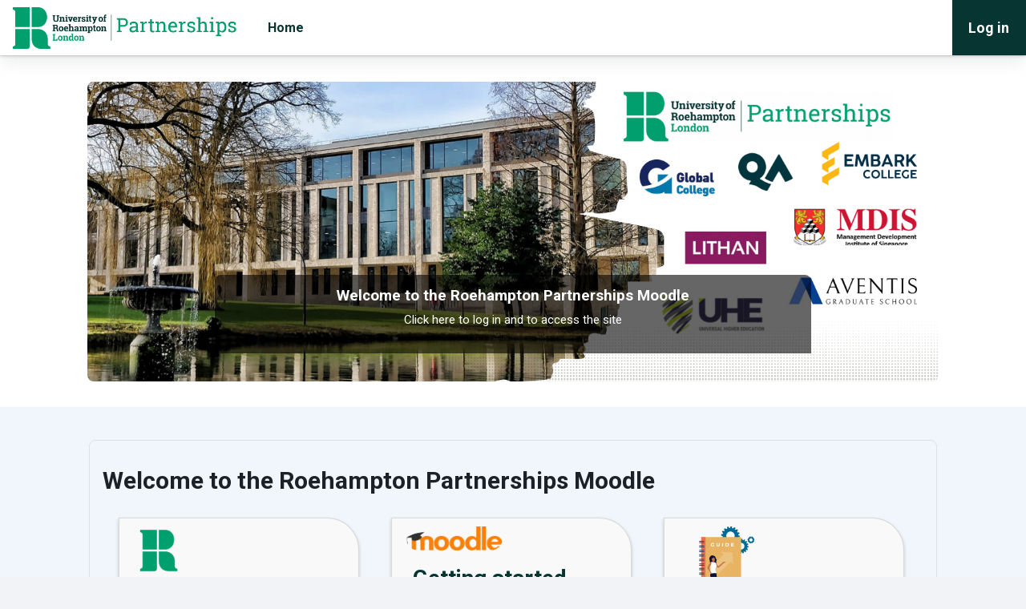

--- FILE ---
content_type: text/html; charset=utf-8
request_url: https://partnerships.moodle.roehampton.ac.uk/
body_size: 12144
content:
<!DOCTYPE html>

<html  dir="ltr" lang="en" xml:lang="en">
<head>
    <title>Home | Roehampton Partnerships Moodle</title>
    <link rel="shortcut icon" href="https://partnerships.moodle.roehampton.ac.uk/pluginfile.php/1/core_admin/favicon/64x64/1768003543/favicon.png" />
    <meta http-equiv="Content-Type" content="text/html; charset=utf-8" />
<meta name="keywords" content="moodle, Home | Roehampton Partnerships Moodle" />
<link rel="stylesheet" type="text/css" href="https://partnerships.moodle.roehampton.ac.uk/theme/yui_combo.php?rollup/3.18.1/yui-moodlesimple-min.css" /><script id="firstthemesheet" type="text/css">/** Required in order to fix style inclusion problems in IE with YUI **/</script><link rel="stylesheet" type="text/css" href="https://partnerships.moodle.roehampton.ac.uk/theme/styles.php/moove/1768003543_1768003591/all" />
<script>
//<![CDATA[
var M = {}; M.yui = {};
M.pageloadstarttime = new Date();
M.cfg = {"wwwroot":"https:\/\/partnerships.moodle.roehampton.ac.uk","apibase":"https:\/\/partnerships.moodle.roehampton.ac.uk\/r.php\/api","homeurl":{},"sesskey":"YFuQPTNQHi","sessiontimeout":"14400","sessiontimeoutwarning":1200,"themerev":"1768003543","slasharguments":1,"theme":"moove","iconsystemmodule":"core\/icon_system_fontawesome","jsrev":"1768003543","admin":"admin","svgicons":true,"usertimezone":"Europe\/London","language":"en","courseId":1,"courseContextId":4,"contextid":4,"contextInstanceId":1,"langrev":1768003543,"templaterev":"1768003543","siteId":1,"userId":0};var yui1ConfigFn = function(me) {if(/-skin|reset|fonts|grids|base/.test(me.name)){me.type='css';me.path=me.path.replace(/\.js/,'.css');me.path=me.path.replace(/\/yui2-skin/,'/assets/skins/sam/yui2-skin')}};
var yui2ConfigFn = function(me) {var parts=me.name.replace(/^moodle-/,'').split('-'),component=parts.shift(),module=parts[0],min='-min';if(/-(skin|core)$/.test(me.name)){parts.pop();me.type='css';min=''}
if(module){var filename=parts.join('-');me.path=component+'/'+module+'/'+filename+min+'.'+me.type}else{me.path=component+'/'+component+'.'+me.type}};
YUI_config = {"debug":false,"base":"https:\/\/partnerships.moodle.roehampton.ac.uk\/lib\/yuilib\/3.18.1\/","comboBase":"https:\/\/partnerships.moodle.roehampton.ac.uk\/theme\/yui_combo.php?","combine":true,"filter":null,"insertBefore":"firstthemesheet","groups":{"yui2":{"base":"https:\/\/partnerships.moodle.roehampton.ac.uk\/lib\/yuilib\/2in3\/2.9.0\/build\/","comboBase":"https:\/\/partnerships.moodle.roehampton.ac.uk\/theme\/yui_combo.php?","combine":true,"ext":false,"root":"2in3\/2.9.0\/build\/","patterns":{"yui2-":{"group":"yui2","configFn":yui1ConfigFn}}},"moodle":{"name":"moodle","base":"https:\/\/partnerships.moodle.roehampton.ac.uk\/theme\/yui_combo.php?m\/1768003543\/","combine":true,"comboBase":"https:\/\/partnerships.moodle.roehampton.ac.uk\/theme\/yui_combo.php?","ext":false,"root":"m\/1768003543\/","patterns":{"moodle-":{"group":"moodle","configFn":yui2ConfigFn}},"filter":null,"modules":{"moodle-core-dragdrop":{"requires":["base","node","io","dom","dd","event-key","event-focus","moodle-core-notification"]},"moodle-core-handlebars":{"condition":{"trigger":"handlebars","when":"after"}},"moodle-core-maintenancemodetimer":{"requires":["base","node"]},"moodle-core-lockscroll":{"requires":["plugin","base-build"]},"moodle-core-event":{"requires":["event-custom"]},"moodle-core-chooserdialogue":{"requires":["base","panel","moodle-core-notification"]},"moodle-core-blocks":{"requires":["base","node","io","dom","dd","dd-scroll","moodle-core-dragdrop","moodle-core-notification"]},"moodle-core-notification":{"requires":["moodle-core-notification-dialogue","moodle-core-notification-alert","moodle-core-notification-confirm","moodle-core-notification-exception","moodle-core-notification-ajaxexception"]},"moodle-core-notification-dialogue":{"requires":["base","node","panel","escape","event-key","dd-plugin","moodle-core-widget-focusafterclose","moodle-core-lockscroll"]},"moodle-core-notification-alert":{"requires":["moodle-core-notification-dialogue"]},"moodle-core-notification-confirm":{"requires":["moodle-core-notification-dialogue"]},"moodle-core-notification-exception":{"requires":["moodle-core-notification-dialogue"]},"moodle-core-notification-ajaxexception":{"requires":["moodle-core-notification-dialogue"]},"moodle-core-actionmenu":{"requires":["base","event","node-event-simulate"]},"moodle-core_availability-form":{"requires":["base","node","event","event-delegate","panel","moodle-core-notification-dialogue","json"]},"moodle-course-dragdrop":{"requires":["base","node","io","dom","dd","dd-scroll","moodle-core-dragdrop","moodle-core-notification","moodle-course-coursebase","moodle-course-util"]},"moodle-course-categoryexpander":{"requires":["node","event-key"]},"moodle-course-management":{"requires":["base","node","io-base","moodle-core-notification-exception","json-parse","dd-constrain","dd-proxy","dd-drop","dd-delegate","node-event-delegate"]},"moodle-course-util":{"requires":["node"],"use":["moodle-course-util-base"],"submodules":{"moodle-course-util-base":{},"moodle-course-util-section":{"requires":["node","moodle-course-util-base"]},"moodle-course-util-cm":{"requires":["node","moodle-course-util-base"]}}},"moodle-form-dateselector":{"requires":["base","node","overlay","calendar"]},"moodle-form-shortforms":{"requires":["node","base","selector-css3","moodle-core-event"]},"moodle-question-searchform":{"requires":["base","node"]},"moodle-question-chooser":{"requires":["moodle-core-chooserdialogue"]},"moodle-availability_completion-form":{"requires":["base","node","event","moodle-core_availability-form"]},"moodle-availability_date-form":{"requires":["base","node","event","io","moodle-core_availability-form"]},"moodle-availability_grade-form":{"requires":["base","node","event","moodle-core_availability-form"]},"moodle-availability_group-form":{"requires":["base","node","event","moodle-core_availability-form"]},"moodle-availability_grouping-form":{"requires":["base","node","event","moodle-core_availability-form"]},"moodle-availability_password-popup":{"requires":["base","node","event","moodle-core-notification-dialogue","io-base"]},"moodle-availability_password-form":{"requires":["base","node","event","event-valuechange","moodle-core_availability-form"]},"moodle-availability_profile-form":{"requires":["base","node","event","moodle-core_availability-form"]},"moodle-mod_aspirelists-inline_display":{"requires":["base","node","event","event-delegate"]},"moodle-mod_assign-history":{"requires":["node","transition"]},"moodle-mod_checklist-linkselect":{"requires":["node","event-valuechange"]},"moodle-mod_mediagallery-base":{"requires":["base","node","selector-css3","dd-constrain","dd-proxy","dd-drop","dd-plugin","moodle-core-notification","event"]},"moodle-mod_mediagallery-mediabox":{"requires":["base","node","selector-css3"]},"moodle-mod_oublog-tagselector":{"requires":["base","node","autocomplete","autocomplete-filters","autocomplete-highlighters"]},"moodle-mod_oublog-savecheck":{"requires":["base","node","io","panel","moodle-core-notification-alert"]},"moodle-mod_quiz-toolboxes":{"requires":["base","node","event","event-key","io","moodle-mod_quiz-quizbase","moodle-mod_quiz-util-slot","moodle-core-notification-ajaxexception"]},"moodle-mod_quiz-dragdrop":{"requires":["base","node","io","dom","dd","dd-scroll","moodle-core-dragdrop","moodle-core-notification","moodle-mod_quiz-quizbase","moodle-mod_quiz-util-base","moodle-mod_quiz-util-page","moodle-mod_quiz-util-slot","moodle-course-util"]},"moodle-mod_quiz-modform":{"requires":["base","node","event"]},"moodle-mod_quiz-util":{"requires":["node","moodle-core-actionmenu"],"use":["moodle-mod_quiz-util-base"],"submodules":{"moodle-mod_quiz-util-base":{},"moodle-mod_quiz-util-slot":{"requires":["node","moodle-mod_quiz-util-base"]},"moodle-mod_quiz-util-page":{"requires":["node","moodle-mod_quiz-util-base"]}}},"moodle-mod_quiz-questionchooser":{"requires":["moodle-core-chooserdialogue","moodle-mod_quiz-util","querystring-parse"]},"moodle-mod_quiz-autosave":{"requires":["base","node","event","event-valuechange","node-event-delegate","io-form","datatype-date-format"]},"moodle-mod_quiz-quizbase":{"requires":["base","node"]},"moodle-mod_scheduler-saveseen":{"requires":["base","node","event"]},"moodle-mod_scheduler-studentlist":{"requires":["base","node","event","io"]},"moodle-mod_scheduler-delselected":{"requires":["base","node","event"]},"moodle-message_airnotifier-toolboxes":{"requires":["base","node","io"]},"moodle-editor_atto-rangy":{"requires":[]},"moodle-editor_atto-editor":{"requires":["node","transition","io","overlay","escape","event","event-simulate","event-custom","node-event-html5","node-event-simulate","yui-throttle","moodle-core-notification-dialogue","moodle-editor_atto-rangy","handlebars","timers","querystring-stringify"]},"moodle-editor_atto-plugin":{"requires":["node","base","escape","event","event-outside","handlebars","event-custom","timers","moodle-editor_atto-menu"]},"moodle-editor_atto-menu":{"requires":["moodle-core-notification-dialogue","node","event","event-custom"]},"moodle-report_eventlist-eventfilter":{"requires":["base","event","node","node-event-delegate","datatable","autocomplete","autocomplete-filters"]},"moodle-report_loglive-fetchlogs":{"requires":["base","event","node","io","node-event-delegate"]},"moodle-gradereport_history-userselector":{"requires":["escape","event-delegate","event-key","handlebars","io-base","json-parse","moodle-core-notification-dialogue"]},"moodle-qbank_editquestion-chooser":{"requires":["moodle-core-chooserdialogue"]},"moodle-tool_lp-dragdrop-reorder":{"requires":["moodle-core-dragdrop"]},"moodle-local_kaltura-ltipanel":{"requires":["base","node","panel","node-event-simulate"]},"moodle-local_kaltura-ltiservice":{"requires":["base","node","node-event-simulate"]},"moodle-local_kaltura-lticontainer":{"requires":["base","node"]},"moodle-local_kaltura-ltitinymcepanel":{"requires":["base","node","panel","node-event-simulate"]},"moodle-assignfeedback_editpdf-editor":{"requires":["base","event","node","io","graphics","json","event-move","event-resize","transition","querystring-stringify-simple","moodle-core-notification-dialog","moodle-core-notification-alert","moodle-core-notification-warning","moodle-core-notification-exception","moodle-core-notification-ajaxexception"]},"moodle-atto_accessibilitychecker-button":{"requires":["color-base","moodle-editor_atto-plugin"]},"moodle-atto_accessibilityhelper-button":{"requires":["moodle-editor_atto-plugin"]},"moodle-atto_align-button":{"requires":["moodle-editor_atto-plugin"]},"moodle-atto_bold-button":{"requires":["moodle-editor_atto-plugin"]},"moodle-atto_charmap-button":{"requires":["moodle-editor_atto-plugin"]},"moodle-atto_chemistry-button":{"requires":["moodle-editor_atto-plugin","moodle-core-event","io","event-valuechange","tabview","array-extras"]},"moodle-atto_clear-button":{"requires":["moodle-editor_atto-plugin"]},"moodle-atto_collapse-button":{"requires":["moodle-editor_atto-plugin"]},"moodle-atto_emojipicker-button":{"requires":["moodle-editor_atto-plugin"]},"moodle-atto_emoticon-button":{"requires":["moodle-editor_atto-plugin"]},"moodle-atto_equation-button":{"requires":["moodle-editor_atto-plugin","moodle-core-event","io","event-valuechange","tabview","array-extras"]},"moodle-atto_fontfamily-button":{"requires":["moodle-editor_atto-plugin"]},"moodle-atto_fullscreen-button":{"requires":["event-resize","moodle-editor_atto-plugin"]},"moodle-atto_h5p-button":{"requires":["moodle-editor_atto-plugin"]},"moodle-atto_html-beautify":{},"moodle-atto_html-button":{"requires":["promise","moodle-editor_atto-plugin","moodle-atto_html-beautify","moodle-atto_html-codemirror","event-valuechange"]},"moodle-atto_html-codemirror":{"requires":["moodle-atto_html-codemirror-skin"]},"moodle-atto_image-button":{"requires":["moodle-editor_atto-plugin"]},"moodle-atto_indent-button":{"requires":["moodle-editor_atto-plugin"]},"moodle-atto_italic-button":{"requires":["moodle-editor_atto-plugin"]},"moodle-atto_kalturamedia-button":{"requires":["moodle-editor_atto-plugin"]},"moodle-atto_link-button":{"requires":["moodle-editor_atto-plugin"]},"moodle-atto_managefiles-button":{"requires":["moodle-editor_atto-plugin"]},"moodle-atto_managefiles-usedfiles":{"requires":["node","escape"]},"moodle-atto_media-button":{"requires":["moodle-editor_atto-plugin","moodle-form-shortforms"]},"moodle-atto_mediagallery-button":{"requires":["moodle-editor_atto-plugin"]},"moodle-atto_noautolink-button":{"requires":["moodle-editor_atto-plugin"]},"moodle-atto_orderedlist-button":{"requires":["moodle-editor_atto-plugin"]},"moodle-atto_panoptobutton-button":{"requires":["moodle-editor_atto-plugin"]},"moodle-atto_planetestream-button":{"requires":["moodle-editor_atto-plugin"]},"moodle-atto_recordrtc-button":{"requires":["moodle-editor_atto-plugin","moodle-atto_recordrtc-recording"]},"moodle-atto_recordrtc-recording":{"requires":["moodle-atto_recordrtc-button"]},"moodle-atto_rtl-button":{"requires":["moodle-editor_atto-plugin"]},"moodle-atto_strike-button":{"requires":["moodle-editor_atto-plugin"]},"moodle-atto_subscript-button":{"requires":["moodle-editor_atto-plugin"]},"moodle-atto_superscript-button":{"requires":["moodle-editor_atto-plugin"]},"moodle-atto_table-button":{"requires":["moodle-editor_atto-plugin","moodle-editor_atto-menu","event","event-valuechange"]},"moodle-atto_title-button":{"requires":["moodle-editor_atto-plugin"]},"moodle-atto_underline-button":{"requires":["moodle-editor_atto-plugin"]},"moodle-atto_undo-button":{"requires":["moodle-editor_atto-plugin"]},"moodle-atto_unorderedlist-button":{"requires":["moodle-editor_atto-plugin"]},"moodle-atto_wiris-button":{"requires":["moodle-editor_atto-plugin","get"]}}},"gallery":{"name":"gallery","base":"https:\/\/partnerships.moodle.roehampton.ac.uk\/lib\/yuilib\/gallery\/","combine":true,"comboBase":"https:\/\/partnerships.moodle.roehampton.ac.uk\/theme\/yui_combo.php?","ext":false,"root":"gallery\/1768003543\/","patterns":{"gallery-":{"group":"gallery"}}}},"modules":{"core_filepicker":{"name":"core_filepicker","fullpath":"https:\/\/partnerships.moodle.roehampton.ac.uk\/lib\/javascript.php\/1768003543\/repository\/filepicker.js","requires":["base","node","node-event-simulate","json","async-queue","io-base","io-upload-iframe","io-form","yui2-treeview","panel","cookie","datatable","datatable-sort","resize-plugin","dd-plugin","escape","moodle-core_filepicker","moodle-core-notification-dialogue"]},"core_comment":{"name":"core_comment","fullpath":"https:\/\/partnerships.moodle.roehampton.ac.uk\/lib\/javascript.php\/1768003543\/comment\/comment.js","requires":["base","io-base","node","json","yui2-animation","overlay","escape"]}},"logInclude":[],"logExclude":[],"logLevel":null};
M.yui.loader = {modules: {}};

//]]>
</script>

<link href="https://fonts.googleapis.com/css?family=Roboto|Roboto+Slab" rel="stylesheet"> 
<script src="https://cdnjs.cloudflare.com/ajax/libs/jquery/3.6.0/jquery.min.js"></script>

<script>
  (function(i,s,o,g,r,a,m){i['GoogleAnalyticsObject']=r;i[r]=i[r]||function(){
  (i[r].q=i[r].q||[]).push(arguments)},i[r].l=1*new Date();a=s.createElement(o),
  m=s.getElementsByTagName(o)[0];a.async=1;a.src=g;m.parentNode.insertBefore(a,m)
  })(window,document,'script','https://www.google-analytics.com/analytics.js','ga');

  ga('create', 'UA-96495405-1', 'auto');
  ga('send', 'pageview');

</script>

<meta name="description" content="The University of Roehampton's Partnership Moodle." /><link rel="preconnect" href="https://fonts.googleapis.com">
                       <link rel="preconnect" href="https://fonts.gstatic.com" crossorigin>
                       <link href="https://fonts.googleapis.com/css2?family=Roboto:ital,wght@0,300;0,400;0,500;0,700;1,400&display=swap" rel="stylesheet">
    <meta name="viewport" content="width=device-width, initial-scale=1.0">
</head>

<body  id="page-site-index" class="limitedwidth format-site course path-site chrome dir-ltr lang-en yui-skin-sam yui3-skin-sam partnerships-moodle-roehampton-ac-uk pagelayout-frontpage course-1 context-4 notloggedin theme uses-drawers">
<div class="toast-wrapper mx-auto py-0 fixed-top" role="status" aria-live="polite"></div>
<div id="page-wrapper" class="d-print-block">

    <div>
    <a class="sr-only sr-only-focusable" href="#maincontent">Skip to main content</a>
</div><script src="https://partnerships.moodle.roehampton.ac.uk/lib/javascript.php/1768003543/lib/polyfills/polyfill.js"></script>
<script src="https://partnerships.moodle.roehampton.ac.uk/theme/yui_combo.php?rollup/3.18.1/yui-moodlesimple-min.js"></script><script src="https://partnerships.moodle.roehampton.ac.uk/lib/javascript.php/1768003543/lib/javascript-static.js"></script>
<script>
//<![CDATA[
document.body.className += ' jsenabled';
//]]>
</script>


<script>
  function checkScrollbar() {
    const content = document.querySelector('#page'); // Adjust selector to your Moodle theme
    if (content && content.scrollHeight > content.clientHeight) {
      content.classList.add('has-scrollbar');
    } else {
      content.classList.remove('has-scrollbar');
    }
  }

  window.addEventListener('load', checkScrollbar);
  window.addEventListener('resize', checkScrollbar);
</script>

<style>
/* Right Drawer Padding only when scrollbar is present*/
  #page.has-scrollbar  .drawer-right-toggle {
    margin-right: 12px;
  }
</style>

    <nav class="navbar fixed-top navbar-light bg-white navbar-expand shadow" aria-label="Site navigation">
    
        <button class="navbar-toggler aabtn d-block d-md-none px-1 my-1 border-0" data-toggler="drawers" data-action="toggle" data-target="theme_moove-drawers-primary">
            <span class="navbar-toggler-icon"></span>
            <span class="sr-only">Side panel</span>
        </button>
    
        <a href="https://partnerships.moodle.roehampton.ac.uk/" class="navbar-brand d-none d-md-flex align-items-center m-0 mr-4 p-0 aabtn">
                <img src="//partnerships.moodle.roehampton.ac.uk/pluginfile.php/1/theme_moove/logo/1768003543/partnerships_header.png" class="logo mr-1" alt="Roehampton Partnerships Moodle">
        </a>
            <div class="primary-navigation">
                <nav class="moremenu navigation">
                    <ul id="moremenu-6978b3ee6ce6e-navbar-nav" role="menubar" class="nav more-nav navbar-nav">
                                <li data-key="home" class="nav-item" role="none" data-forceintomoremenu="false">
                                            <a role="menuitem" class="nav-link active "
                                                href="https://partnerships.moodle.roehampton.ac.uk/"
                                                
                                                aria-current="true"
                                                data-disableactive="true"
                                                
                                            >
                                                Home
                                            </a>
                                </li>
                        <li role="none" class="nav-item dropdown dropdownmoremenu d-none" data-region="morebutton">
                            <a class="dropdown-toggle nav-link " href="#" id="moremenu-dropdown-6978b3ee6ce6e" role="menuitem" data-toggle="dropdown" aria-haspopup="true" aria-expanded="false" tabindex="-1">
                                More
                            </a>
                            <ul class="dropdown-menu dropdown-menu-left" data-region="moredropdown" aria-labelledby="moremenu-dropdown-6978b3ee6ce6e" role="menu">
                            </ul>
                        </li>
                    </ul>
                </nav>
            </div>
    
        <ul class="navbar-nav d-none d-md-flex my-1 px-1">
            <!-- page_heading_menu -->
            
        </ul>
    
        <div id="usernavigation" class="navbar-nav ml-auto">
            
    
            <div class="navbarcallbacks">
                
            </div>
    
            
            <div class="d-flex align-items-stretch usermenu-container" data-region="usermenu">
                    <div class="usermenu">
                            <span class="login pl-2">
                                    <a href="https://partnerships.moodle.roehampton.ac.uk/login/index.php">Log in</a>
                            </span>
                    </div>
            </div>
            
        </div>
    </nav>
    
    

<div  class="drawer drawer-left drawer-primary d-print-none not-initialized" data-region="fixed-drawer" id="theme_moove-drawers-primary" data-preference="" data-state="show-drawer-primary" data-forceopen="0" data-close-on-resize="1">
    <div class="drawerheader">
        <button
            class="btn drawertoggle icon-no-margin hidden"
            data-toggler="drawers"
            data-action="closedrawer"
            data-target="theme_moove-drawers-primary"
            data-toggle="tooltip"
            data-placement="right"
            title="Close drawer"
        >
            <i class="icon fa fa-xmark fa-fw " aria-hidden="true" ></i>
        </button>
                    <img src="https://partnerships.moodle.roehampton.ac.uk/pluginfile.php/1/core_admin/logocompact/300x300/1768003543/moodle_logo.png" class="logo py-1 h-100" alt="Roehampton Partnerships Moodle">

        <div class="drawerheadercontent hidden">
            
        </div>
    </div>
    <div class="drawercontent drag-container" data-usertour="scroller">
                <div class="list-group">
                <a href="https://partnerships.moodle.roehampton.ac.uk/" class="list-group-item list-group-item-action active " aria-current="true">
                    Home
                </a>
        </div>

    </div>
</div>

    <div id="page" data-region="mainpage" data-usertour="scroller" class="drawers drag-container bg-white">
            <div id="mooveslideshow" class="container-fluid">
                <div id="carousel-indicators" class="carousel slide carousel-fade" data-ride="carousel">
                    <div class="carousel-inner">
                            <div class="carousel-item active">
                                <img src="//partnerships.moodle.roehampton.ac.uk/pluginfile.php/1/theme_moove/sliderimage1/1768003543/Partnerships_updated_banner.png" alt="" class="w-100">
                                    <div class="carousel-caption d-none d-md-block">
                                            <h5 class="title">Welcome to the Roehampton Partnerships Moodle</h5>
                                            <div class="caption">
                                                <div class="text_to_html"><p><a style="color:#FFFFFF;" href="https://partnerships.moodle.roehampton.ac.uk/login/">Click here to log in and to access the site</a></p></div>
                                            </div>
                                    </div>
                            </div>
                    </div>
                </div>
            </div>



        <div id="topofscroll">
            <div id="page-content" class="d-print-block main-inner">
                <div id="region-main-box">
                    <section id="region-main" aria-label="Content">
                        <span class="notifications" id="user-notifications"></span>
                        <div role="main"><span id="maincontent"></span><div class="course-content">
    <div class="sitetopic">
        <ul class="topics frontpage">
                <li id="section-1"
                    class="section course-section main  clearfix
                             
                            "
                    data-sectionid="1"
                    data-sectionreturnnum="1"
                    data-for="section"
                    data-id="2"
                    data-number="1"
                    data-sectionname="Site"
                    
                >
                    <div class="section-item">
                            <div class="course-section-header d-flex"
                                 data-for="section_title"
                                 data-id="2"
                                 data-number="1"
                            >
                                <div data-region="sectionbadges" class="sectionbadges d-flex align-items-center">
                                </div>
                            </div>
                            <div id="coursecontentcollapseid2"
                                 class="content ">
                                <div class=" my-3" data-for="sectioninfo">
                                                <div class="summarytext">
                                                    <div class="no-overflow"><h2>Welcome to the Roehampton Partnerships Moodle</h2>
<div class="card-container">
    <div class="cardbox"><img src="https://partnerships.moodle.roehampton.ac.uk/pluginfile.php/4/course/section/2/logo_small_60x60.png" alt="" width="60" height="60" role="presentation" class="img-fluid atto_image_button_text-bottom">
        <div class="card-content">
            <h3></h3>
            <h4><span data-contrast="none" xml:lang="EN-GB" lang="EN-GB">Access Info -&nbsp; Partner Staff &amp; Students</span></h4>
            <p></p>
            <div>
                <p paraid="454034871" paraeid="{4975c021-021c-4d39-ba52-6bce96effd31}{24}"><span data-contrast="none" xml:lang="EN-GB" lang="EN-GB"></span></p>
            </div>Please&nbsp;enter&nbsp;your&nbsp;<strong><i>username&nbsp;</i>,&nbsp;</strong>NOT&nbsp;<br>your&nbsp;UR&nbsp;email (usually firstname.lastname for staff and the first part of your email address without @roehampton.ac.uk for students).<br><br>If you have been advised to use a manual login account for this site please&nbsp;click here to access the&nbsp;<strong><a href="https://partnerships.moodle.roehampton.ac.uk/login/index.php?noredirect=1" target="_blank" title="https://partnerships.moodle.roehampton.ac.uk/login/index.php?noredirect=1">Manual login page</a></strong>.<br><div>
                <p paraid="1019988827" paraeid="{4975c021-021c-4d39-ba52-6bce96effd31}{43}"><span data-ccp-props="{&quot;134233118&quot;:true,&quot;201341983&quot;:0,&quot;335559739&quot;:160,&quot;335559740&quot;:240}"></span></p>
            </div>
            <p></p>
        </div>
    </div>

    <div class="cardbox">
        <img src="https://partnerships.moodle.roehampton.ac.uk/pluginfile.php/4/course/section/2/Moodle-logo-120x31.svg.png" alt="" width="120" height="31" role="presentation" class="img-fluid atto_image_button_text-bottom">
        <div class="card-content">
            <h3>Getting started</h3>
            <p>Watch a short orientation video on using Moodle to get familiar with access, layout and navigation. <br><br><strong>Recommended&nbsp;browser:&nbsp;</strong>&nbsp;Moodle is compatible with any standards compliant web browser - Chrome, Firefox, Edge, Safari - apart from Internet Explorer.&nbsp;For the best experience and optimum security, we recommend that you keep your browser&nbsp;<a href="https://www.whatsmybrowser.org/" target="_blank"><strong>up to date</strong></a>.&nbsp;<br></p><a href="https://roehampton.cloud.panopto.eu/Panopto/Pages/Viewer.aspx?id=184665a2-136a-4001-b247-b1e5010cb3ac" target="_blank" class="btn">Watch video</a>
        </div>
    </div>

    <div class="cardbox">
        <img src="https://partnerships.moodle.roehampton.ac.uk/pluginfile.php/4/course/section/2/help_guides_100x86.svg" alt="" width="100" height="86" role="presentation" class="img-fluid atto_image_button_text-bottom">
        <div class="card-content">
            <h3>Help guides</h3>
            <p></p>
            <p>For self-help with using Moodle or other learning tools such as Turnitin, please refer to our help guides.<br></p><i></i><a href="http://roehamptonlearning.com/eLearningServices/" target="_blank" class="btn">Access guidance site</a>
        </div>
    </div>
 
  <!-- Nest Tile
    <div class="cardbox"><img src="https://partnerships.moodle.roehampton.ac.uk/pluginfile.php/4/course/section/2/nest_90x49.png" alt="" width="90" height="49" role="presentation" class="img-fluid atto_image_button_text-bottom">
        <div class="card-content">
            <h3>Need support</h3>
            <p>Nest portal can help you whether you need a new student ID card, want to book an appointment with our Wellbeing team, have questions about your accommodation, or just want a chat, we are here for you.</p>
            <a href="https://roehamptonprod.sharepoint.com/sites/portal/nest/Pages/default.aspx" target="_blank" class="btn">Access Nest portal</a>
        </div>
    </div> -->

    <div class="cardbox">
        <img src="https://partnerships.moodle.roehampton.ac.uk/pluginfile.php/4/course/section/2/information_60x60.png" alt="" width="60" height="60" role="presentation" class="img-fluid atto_image_button_text-bottom">
        <div class="card-content">
            <h3></h3>
            <h4>Information and useful links:</h4>
            <p></p>
            <p></p>
            <ul>
                <li><a href="https://roehamptonlearning.com/eLearningServices/?p=9398" target="_blank">Moodle - At a glance</a></li>
                <li><a href="https://library.roehampton.ac.uk/partnerlibraryguides" target="_blank">Library guides</a></li>
                <li><a href="https://www.roehampton.ac.uk/current-students/servicedesk/password-self-service/" target="_blank">Password self-service</a></li>
                <li><a href="https://www.roehampton.ac.uk/corporate-information/quality-and-standards/academic-regulations/" target="_blank">Academic regulations</a></li>
                <li><a href="https://roehamptonlearning.com/eLearningServices/?p=2820" target="_blank">Accessibility statement</a></li>
                <li><a href="http://outlook.office.com/" target="_blank">Email</a></li>
                <li><a href="https://roehamptonlearning.com/eLearningServices/" target="_blank">Staff Moodle help</a><br></li>
                <li><a href="https://roehamptonlearning.com/eLearningServices/?page_id=2132" target="_blank">Student Moodle help</a></li>
                <li><a href="https://roehamptonlearning.com/eLearningServices/?p=4338" target="_blank">Student Turnitin help</a></li><li><a href="https://depts.roehampton.ac.uk/reportingtest/student/_layouts/ReportServer/RSViewerPage.aspx?rv:RelativeReportUrl=/reportingtest/student/Reports/Student%20Academic%20Profile_GUID.rdl&amp;rv:HeaderArea=None&amp;rv:ParamMode=Hidden&amp;rv:ToolBarItemsDisplayMode=132" target="_blank">Academic Profile</a></li>
            </ul>
        </div>
    </div>

</div>
<h2><br></h2>
<div>
    <p></p>
</div><br>
<p></p>
<p></p></div>
                                                </div>
                                            <div class="section_availability">
                                            </div>
                                </div>
                                        <ul class="section m-0 p-0 img-text " data-for="cmlist">
                                            </ul>
                                
                            </div>
                    </div>
                
                </li>
        </ul>
    </div>
</div><br /></div>
                        
                    </section>
                </div>
            </div>
        </div>

            <section id="faq" class="scale-up scale-up-show">
                <div class="moove-container-fluid">
                    <h2>FAQ</h2>

                    <div class="accordion" id="accordionFaq">
                            <div class="card shadow">
                                <div class="card-header" id="heading-1">
                                    <h2 class="mb-0">
                                        <button class="btn btn-link btn-block text-left" type="button" data-toggle="collapse" data-target="#collapse-1" aria-expanded="false" aria-controls="collapse-1">
                                            <div class="text_to_html">What browser should I use?</div>
                                        </button>
                                    </h2>
                                </div>

                                <div id="collapse-1" class="collapse" aria-labelledby="heading-1" data-parent="#accordionFaq">
                                    <div class="card-body">
                                        <div class="text_to_html"><p dir="ltr" style="text-align:left;">We strongly recommend using Google Chrome or Mozilla Firefox as the internet browser to access Moodle to avoid technical issues.</p></div>
                                    </div>
                                </div>
                            </div>
                            <div class="card shadow">
                                <div class="card-header" id="heading-2">
                                    <h2 class="mb-0">
                                        <button class="btn btn-link btn-block text-left" type="button" data-toggle="collapse" data-target="#collapse-2" aria-expanded="false" aria-controls="collapse-2">
                                            <div class="text_to_html">Cannot log in to Moodle as a Roehampton campus student?</div>
                                        </button>
                                    </h2>
                                </div>

                                <div id="collapse-2" class="collapse" aria-labelledby="heading-2" data-parent="#accordionFaq">
                                    <div class="card-body">
                                        <div class="text_to_html"><p dir="ltr" style="text-align:left;">This Moodle instance is dedicated to franchise partners only (please see logos on the login screen). If you are a Roehampton campus student, please use the university’s main <a href="https://moodle.roehampton.ac.uk/" target="_blank" rel="noreferrer noopener">Moodle</a>. If you are Roehampton staff, please use your username (the first part of your email address before @roehampton.ac.uk) or contact <a href="mailto:moodle.partnerships@roehampton.ac.uk">Moodle Helpdesk</a> to transfer your account if you are trying to access Partnerships for the first time.</p></div>
                                    </div>
                                </div>
                            </div>
                            <div class="card shadow">
                                <div class="card-header" id="heading-3">
                                    <h2 class="mb-0">
                                        <button class="btn btn-link btn-block text-left" type="button" data-toggle="collapse" data-target="#collapse-3" aria-expanded="false" aria-controls="collapse-3">
                                            <div class="text_to_html">How to contact support (for students) having issues logging in to Moodle?</div>
                                        </button>
                                    </h2>
                                </div>

                                <div id="collapse-3" class="collapse" aria-labelledby="heading-3" data-parent="#accordionFaq">
                                    <div class="card-body">
                                        <div class="text_to_html"><p dir="ltr" style="text-align:left;">Students should register for the <a href="https://www.roehampton.ac.uk/current-students/servicedesk/password-self-service/" target="_blank" rel="noreferrer noopener">password self-service</a>. If you haven’t registered and you need a password reset, please use our chat service from the service desk portal <a href="https://servicedesk.roehampton.ac.uk/support/home" target="_blank" rel="noreferrer noopener">https://servicedesk.roehampton.ac.uk/support/home</a></p><p dir="ltr" style="text-align:left;">Click on <strong>Need Help</strong> and <strong>Chat with us</strong> to create a service desk request if you have trouble logging in to Moodle.<br /></p><p dir="ltr" style="text-align:left;"></p><p><strong>Example interaction with RoeBot showing you how to raise a Service desk request. </strong></p><p><strong>Bot: </strong>Hello there. I'm RoeBot. I am here to assist.<br /><strong>Bot: </strong>What's your full name?<br /><strong>Customer: </strong>[provide full name]<br /><strong>Bot: </strong>Thanks [name], what's your contact number?<br /><strong>Customer: </strong>[provide contact number]<br /><strong>Bot: </strong>Great! What's your Roehampton email address?<br /><strong>Customer: </strong>[provide Roehampton email address]<br /><strong>Bot: </strong>Perfect [name]! What do you need help with?<br /><strong>Customer: </strong>[say your issue in a few words – e.g., trouble logging in]<br /><strong>Bot: </strong>If you are having trouble logging in to your Roehampton account, please double-check that you are entering your username and password correctly. If you have forgotten your password, you can reset it by visiting this link: <a href="https://www.roehampton.ac.uk/current-students/servicedesk/password-self-service/">https://www.roehampton.ac.uk/current-students/servicedesk/password-self-service/</a>. For assistance with your username, speak to one of our agents via live chat or raise a ticket. We are always here to help you with any login issues you may encounter.<br /><strong>Bot: </strong>Please find the recommended article(s)<br /><i>[Customer Feedback: Did this answer your question? - No]</i></p><p>1. Why can't I login?</p><p><strong>Bot: </strong>In order to provide you with additional assistance, we would like to offer you two options.<br /><strong>Customer: </strong>Raise a Ticket<br /><strong>Bot: </strong>In order for me to create you a ticket please can you provide the following<br /><strong>Bot: </strong>Where are you currently located [name]<br /><strong>Customer: </strong>Not On Campus<br /><strong>Bot: </strong>Are you Staff or Student<br /><strong>Customer: </strong>Student<br /><strong>Bot: </strong>[name] can you help us categorise your issue?<br /><strong>Customer: </strong>Moodle</p><p>A service desk ticket will be created <br />https://servicedesk.roehampton.ac.uk/helpdesk/tickets/[ticket number]</p><p>* <strong>Please not all service desk requests should be made by the student directly for GDPR reasons.</strong></p><p></p></div>
                                    </div>
                                </div>
                            </div>
                            <div class="card shadow">
                                <div class="card-header" id="heading-4">
                                    <h2 class="mb-0">
                                        <button class="btn btn-link btn-block text-left" type="button" data-toggle="collapse" data-target="#collapse-4" aria-expanded="false" aria-controls="collapse-4">
                                            <div class="text_to_html">How can I reset my password (for partner staff)?</div>
                                        </button>
                                    </h2>
                                </div>

                                <div id="collapse-4" class="collapse" aria-labelledby="heading-4" data-parent="#accordionFaq">
                                    <div class="card-body">
                                        <div class="text_to_html"><p dir="ltr" style="text-align:left;">Partner staff need to contact the ServiceDesk directly (please see above). Lithan staff need to contact <a href="mailto:moodle.partnerships@roehampton.ac.uk">Moodle Helpdesk.</a></p></div>
                                    </div>
                                </div>
                            </div>
                            <div class="card shadow">
                                <div class="card-header" id="heading-5">
                                    <h2 class="mb-0">
                                        <button class="btn btn-link btn-block text-left" type="button" data-toggle="collapse" data-target="#collapse-5" aria-expanded="false" aria-controls="collapse-5">
                                            <div class="text_to_html">What are other useful resources outside of Moodle for franchise partners?</div>
                                        </button>
                                    </h2>
                                </div>

                                <div id="collapse-5" class="collapse" aria-labelledby="heading-5" data-parent="#accordionFaq">
                                    <div class="card-body">
                                        <div class="text_to_html"><p dir="ltr" style="text-align:left;">If your organisation has signed up for e-resources with Roehampton, you can access your Library Guides <a href="https://library.roehampton.ac.uk/partnerlibraryguides" target="_blank" rel="noreferrer noopener">here</a>. Franchise partner students also have access to the Student Portal <a href="https://portal.roehampton.ac.uk/nest" target="_blank" rel="noreferrer noopener">https://portal.roehampton.ac.uk/nest</a>. Please note, for queries regarding assessment, mitigating circumstances, resits information, reading lists, etc. you would need to contact your organisation’s administrative staff directly.</p></div>
                                    </div>
                                </div>
                            </div>
                    </div>
                </div>
            </section>

        
        <footer id="page-footer">
            <div class="moove-container-fluid footer-columns">
                <div class="row">
                    <div class="col-md-4 column-left">
                        <div class="contact">
                            <h3 class="footer-title">Contact us</h3>
        
                            <ul>
                                    <li>
                                        <a href="https://roehamptonlearning.com/eLearningServices/" target="_blank" class="website btn btn-link">
                                            <i class="fa fa-globe"></i>
                                        </a>
                                    </li>
                                    <li>
                                        <a href="mailto:moodle.partnerships@roehampton.ac.uk" target="_blank" class="mail btn btn-link">
                                            <i class="fa fa-envelope"></i>
                                        </a>
                                    </li>
                            </ul>
                        </div>
        
                        <div class="socialnetworks">
                            <h3 class="footer-title">Follow us</h3>
        
                            <ul class="mb-0">
        
        
        
        
        
        
                            </ul>
                        </div>
                    </div>
                    <div class="col-md-4 column-center">
        
                        <div class="logininfo">You are not logged in. (<a href="https://partnerships.moodle.roehampton.ac.uk/login/index.php">Log in</a>)</div>
        
                        
        
                        <div class="tool_usertours-resettourcontainer"></div>
                    </div>
                    <div class="col-md-4 column-right">
                                <h3 class="footer-title">Get the mobile app</h3>
                            <div class="stores">
                                    <a href="https://play.google.com/store/apps/details?id=com.moodle.moodlemobile">
                                        <img src="https://partnerships.moodle.roehampton.ac.uk/theme/moove/pix/store_google.svg" alt="Play Store">
                                    </a>
                                    <a class="mt-1" href="https://apps.apple.com/app/id633359593">
                                        <img src="https://partnerships.moodle.roehampton.ac.uk/theme/moove/pix/store_apple.svg" alt="App Store">
                                    </a>
                            </div>
                    </div>
                </div>
            </div>
        
            <div class="footer-content-debugging footer-dark bg-dark text-light">
                <div class="moove-container-fluid footer-dark-inner">
                    
                </div>
            </div>
        
            <div data-region="footer-container-popover">
                <button class="btn btn-icon bg-secondary icon-no-margin btn-footer-popover" data-action="footer-popover" aria-label="Show footer">
                    <i class="icon fa fa-question fa-fw " aria-hidden="true" ></i>
                </button>
            </div>
            <div class="footer-content-popover container" data-region="footer-content-popover">
                <div class="footer-section p-3">
                    <div>Powered by <a href="https://moodle.com">Moodle</a></div>
                </div>
            </div>
        
        </footer>
        
        
        
        
<!-- scrollup script -->
<script>
window.addEventListener("scroll", function() {
    let scrollTop = window.scrollY || document.documentElement.scrollTop;

    if (scrollTop >= 100) {
        $("#backtotop").fadeIn(50);
    } else {
        $("#backtotop").fadeOut(200);
    }
});
</script>

<!-- animate scrollup -->
<script>
function scrollToTop() {
    $("html, body").animate({ scrollTop: 0 }, "fast");
}
</script>

<!-- scrollup div element -->
<a href="#top" id="backtotop" onclick="scrollToTop(); return false;">
    <i class="fa fa-chevron-up"></i>
</a>

<!-- fixing grade report page sticky header and footer -->
<style>
.path-grade-report-grader .gradeparent tr.heading {
    position: static;
    top: 60px;
    z-index: 4;
}
.path-grade-report-grader .gradeparent tr.lastrow:not(.userrow) {
    position: static;
    bottom: -1px;
}
/* move save button on grading page a little to the left */
#page-grade-report-grader-index input#gradersubmit {
    margin-right: 50px;
}
</style><script>
//<![CDATA[
var require = {
    baseUrl : 'https://partnerships.moodle.roehampton.ac.uk/lib/requirejs.php/1768003543/',
    // We only support AMD modules with an explicit define() statement.
    enforceDefine: true,
    skipDataMain: true,
    waitSeconds : 0,

    paths: {
        jquery: 'https://partnerships.moodle.roehampton.ac.uk/lib/javascript.php/1768003543/lib/jquery/jquery-3.7.1.min',
        jqueryui: 'https://partnerships.moodle.roehampton.ac.uk/lib/javascript.php/1768003543/lib/jquery/ui-1.13.2/jquery-ui.min',
        jqueryprivate: 'https://partnerships.moodle.roehampton.ac.uk/lib/javascript.php/1768003543/lib/requirejs/jquery-private'
    },

    // Custom jquery config map.
    map: {
      // '*' means all modules will get 'jqueryprivate'
      // for their 'jquery' dependency.
      '*': { jquery: 'jqueryprivate' },

      // 'jquery-private' wants the real jQuery module
      // though. If this line was not here, there would
      // be an unresolvable cyclic dependency.
      jqueryprivate: { jquery: 'jquery' }
    }
};

//]]>
</script>
<script src="https://partnerships.moodle.roehampton.ac.uk/lib/javascript.php/1768003543/lib/requirejs/require.min.js"></script>
<script>
//<![CDATA[
M.util.js_pending("core/first");
require(['core/first'], function() {
require(['core/prefetch'])
;
M.util.js_pending('filter_mathjaxloader/loader'); require(['filter_mathjaxloader/loader'], function(amd) {amd.configure({"mathjaxconfig":"\nMathJax.Hub.Config({\n    config: [\"Accessible.js\", \"Safe.js\"],\n    errorSettings: { message: [\"!\"] },\n    skipStartupTypeset: true,\n    messageStyle: \"none\"\n});\n","lang":"en"}); M.util.js_complete('filter_mathjaxloader/loader');});;
require(["media_videojs/loader"], function(loader) {
    loader.setUp('en');
});;
M.util.js_pending('report_allylti/main'); require(['report_allylti/main'], function(amd) {amd.init(); M.util.js_complete('report_allylti/main');});;

    require(['core/moremenu'], function(moremenu) {
        moremenu(document.querySelector('#moremenu-6978b3ee6ce6e-navbar-nav'));
    });
;

    require(['core/usermenu', 'theme_moove/accessibilitysettings'], function(UserMenu, AccessibilitySettings) {
        UserMenu.init();

        AccessibilitySettings.init();
    });
;

M.util.js_pending('theme_boost/drawers:load');
require(['theme_boost/drawers'], function() {
    M.util.js_complete('theme_boost/drawers:load');
});
;

    require(['theme_boost/footer-popover'], function(FooterPopover) {
        FooterPopover.init();
    });
;

    M.util.js_pending('theme_boost/loader');
    require(['theme_boost/loader', 'theme_boost/drawer'], function(Loader, Drawer) {
        Drawer.init();
        M.util.js_complete('theme_boost/loader');
    });
    require(['jquery'], function($) {
        $('.carousel').carousel({
            interval: 5000
        });
    });
;
M.util.js_pending('core/notification'); require(['core/notification'], function(amd) {amd.init(4, []); M.util.js_complete('core/notification');});;
M.util.js_pending('core/log'); require(['core/log'], function(amd) {amd.setConfig({"level":"warn"}); M.util.js_complete('core/log');});;
M.util.js_pending('core/page_global'); require(['core/page_global'], function(amd) {amd.init(); M.util.js_complete('core/page_global');});;
M.util.js_pending('core/utility'); require(['core/utility'], function(amd) {M.util.js_complete('core/utility');});;
M.util.js_pending('core/storage_validation'); require(['core/storage_validation'], function(amd) {amd.init(null); M.util.js_complete('core/storage_validation');});
    M.util.js_complete("core/first");
});
//]]>
</script>
<script src="https://cdn.jsdelivr.net/npm/mathjax@2.7.9/MathJax.js?delayStartupUntil=configured"></script>
<script>
//<![CDATA[
M.str = {"moodle":{"lastmodified":"Last modified","name":"Name","error":"Error","info":"Information","yes":"Yes","no":"No","cancel":"Cancel","confirm":"Confirm","areyousure":"Are you sure?","closebuttontitle":"Close","unknownerror":"Unknown error","file":"File","url":"URL","collapseall":"Collapse all","expandall":"Expand all"},"repository":{"type":"Type","size":"Size","invalidjson":"Invalid JSON string","nofilesattached":"No files attached","filepicker":"File picker","logout":"Logout","nofilesavailable":"No files available","norepositoriesavailable":"Sorry, none of your current repositories can return files in the required format.","fileexistsdialogheader":"File exists","fileexistsdialog_editor":"A file with that name has already been attached to the text you are editing.","fileexistsdialog_filemanager":"A file with that name has already been attached","renameto":"Rename to \"{$a}\"","referencesexist":"There are {$a} links to this file","select":"Select"},"admin":{"confirmdeletecomments":"Are you sure you want to delete the selected comment(s)?","confirmation":"Confirmation"},"debug":{"debuginfo":"Debug info","line":"Line","stacktrace":"Stack trace"},"langconfig":{"labelsep":": "}};
//]]>
</script>
<script>
//<![CDATA[
(function() {M.util.help_popups.setup(Y);
 M.util.js_pending('random6978b3ee6ffcf2'); Y.on('domready', function() { M.util.js_complete("init");  M.util.js_complete('random6978b3ee6ffcf2'); });
})();
//]]>
</script>

        
    </div>
    
</div>


</body></html>

--- FILE ---
content_type: text/plain
request_url: https://www.google-analytics.com/j/collect?v=1&_v=j102&a=1546824054&t=pageview&_s=1&dl=https%3A%2F%2Fpartnerships.moodle.roehampton.ac.uk%2F&ul=en-us%40posix&dt=Home%20%7C%20Roehampton%20Partnerships%20Moodle&sr=1280x720&vp=1280x720&_u=IEBAAEABAAAAACAAI~&jid=1225930152&gjid=993305692&cid=773429700.1769518064&tid=UA-96495405-1&_gid=1229018386.1769518064&_r=1&_slc=1&z=353292232
body_size: -457
content:
2,cG-4VJGYQ9LF3

--- FILE ---
content_type: image/svg+xml
request_url: https://partnerships.moodle.roehampton.ac.uk/pluginfile.php/4/course/section/2/help_guides_100x86.svg
body_size: 32255
content:
<svg xmlns="http://www.w3.org/2000/svg" width="393.738" height="337.443" viewBox="0 0 393.738 337.443">
  <g id="Group_1774" data-name="Group 1774" transform="translate(-4536.017 -2571.828)">
    <path id="Path_1906" data-name="Path 1906" d="M5560.25,2630.9l.03-.083c.022-.054.041-.109.06-.162q.121-.328.235-.66c.019-.053.035-.107.054-.16.076-.224.15-.446.221-.669.017-.054.035-.107.052-.161,0,0,0-.007,0-.01.018-.061.038-.121.057-.178.043-.14.084-.277.125-.416.008-.025.015-.05.023-.075a.766.766,0,0,1,.023-.075l.119-.414c.016-.062.032-.121.05-.181a.152.152,0,0,1,0-.015c.014-.053.029-.105.043-.159.063-.228.122-.456.178-.685l.042-.162q.083-.341.161-.684l.037-.165c.006-.03.015-.06.021-.09l4.3-.37,3.219-.276a25.661,25.661,0,0,0,.635-7.456l-3.128-.819-4.174-1.091a.246.246,0,0,0,0-.047c0-.057-.007-.115-.008-.171-.013-.235-.027-.468-.045-.7,0-.057-.007-.113-.012-.168-.018-.235-.038-.471-.06-.706-.005-.049-.009-.1-.014-.146-.011-.1-.021-.207-.031-.31s-.021-.21-.034-.314c-.005-.049-.012-.1-.017-.145-.027-.235-.058-.469-.089-.7-.008-.058-.016-.113-.022-.167-.033-.233-.07-.466-.105-.7-.009-.056-.018-.111-.027-.167,0-.015-.005-.031-.008-.048l3.847-1.937,2.894-1.457a25.708,25.708,0,0,0-2.181-7.158l-3.214.4-4.272.538c-.012-.028-.026-.055-.038-.083-.023-.051-.049-.1-.073-.155-.1-.212-.2-.423-.3-.632l-.075-.154c-.1-.21-.208-.418-.317-.629-.024-.05-.051-.1-.077-.151,0,0,0-.007-.006-.01-.029-.054-.056-.109-.085-.164-.067-.128-.136-.254-.206-.383-.013-.021-.024-.045-.036-.068s-.025-.047-.04-.07l-.09-.165c-.038-.071-.077-.142-.116-.212l-.093-.166s0-.005-.008-.009l-.082-.146c-.116-.2-.235-.408-.356-.609-.029-.05-.057-.1-.087-.146-.121-.2-.243-.4-.368-.6-.029-.05-.06-.1-.092-.146l-.048-.077,2.779-3.3,2.081-2.472a25.781,25.781,0,0,0-4.822-5.722l-2.789,1.632-3.726,2.181-.034-.032c-.043-.037-.086-.075-.128-.115-.174-.156-.35-.312-.527-.465-.043-.037-.084-.074-.128-.109-.18-.154-.359-.308-.541-.458l-.114-.092c-.078-.066-.16-.132-.24-.2l-.247-.2-.113-.089c-.187-.148-.375-.292-.562-.436-.045-.034-.088-.066-.132-.1-.188-.142-.376-.281-.566-.418-.046-.032-.093-.067-.139-.1l-.038-.028,1.351-4.09,1.015-3.076a25.722,25.722,0,0,0-6.6-3.52l-1.988,2.558-2.642,3.4-.083-.03c-.052-.021-.105-.039-.159-.058-.221-.081-.442-.161-.663-.237-.053-.019-.1-.036-.157-.052-.222-.077-.448-.151-.673-.223-.051-.018-.1-.034-.157-.05l-.014-.006c-.061-.018-.121-.037-.179-.056-.139-.043-.277-.085-.416-.125l-.075-.023c-.024-.005-.048-.014-.073-.022l-.416-.12-.183-.049a.033.033,0,0,0-.012,0l-.161-.044c-.228-.063-.456-.122-.683-.177-.055-.015-.11-.03-.165-.042-.226-.058-.454-.111-.682-.162l-.168-.039-.086-.02-.369-4.3-.277-3.217a25.64,25.64,0,0,0-7.456-.635l-.819,3.127-1.089,4.173-.05,0c-.056,0-.112.006-.167.01-.236.01-.471.025-.706.043-.055,0-.111.009-.166.011-.235.02-.471.039-.708.061-.048,0-.095.01-.143.013-.1.01-.21.021-.312.032l-.313.034-.14.018c-.237.026-.474.057-.709.09l-.161.021c-.234.035-.468.07-.7.107l-.162.025c-.015,0-.032,0-.048.008l-1.937-3.847-1.457-2.894a25.712,25.712,0,0,0-7.158,2.181l.4,3.215.537,4.271c-.027.015-.055.026-.084.04l-.152.072c-.212.1-.425.2-.635.3l-.15.073c-.211.106-.422.211-.633.319l-.144.076a.085.085,0,0,0-.017.008l-.165.087c-.127.065-.254.136-.382.2l-.062.035s0,0,0,0c-.023.012-.047.024-.071.037-.126.068-.25.138-.377.208-.056.031-.111.063-.165.094a.042.042,0,0,1-.012.005c-.047.029-.094.054-.143.081-.2.119-.408.238-.61.358l-.143.086c-.2.12-.4.244-.6.369l-.143.091c-.026.016-.053.03-.079.048l-3.3-2.778-2.472-2.081a25.588,25.588,0,0,0-5.722,4.822l1.63,2.787,2.182,3.726-.035.038-.108.122c-.159.177-.316.352-.47.532-.036.041-.071.083-.107.124-.154.18-.309.361-.459.545-.03.038-.062.074-.091.112-.067.081-.132.162-.2.242l-.2.247-.088.11c-.148.188-.292.375-.437.565l-.1.129c-.145.189-.284.379-.423.571-.031.044-.064.089-.1.133-.01.014-.021.027-.031.04l-4.089-1.351-3.076-1.014a25.714,25.714,0,0,0-3.519,6.6l2.558,1.988,3.4,2.641c-.009.026-.02.055-.03.083-.021.054-.041.109-.061.164-.08.219-.158.437-.234.658-.019.053-.038.108-.055.162-.077.221-.149.444-.22.667-.019.053-.036.107-.052.161,0,0,0,.007,0,.01-.02.06-.039.123-.058.182-.042.138-.084.275-.124.414-.007.023-.013.049-.021.071s-.016.052-.024.077q-.059.208-.12.416c-.016.062-.033.12-.049.179a.042.042,0,0,1,0,.017c-.012.051-.028.1-.042.156-.063.228-.123.458-.18.687l-.041.16c-.056.227-.111.457-.163.686l-.036.163c-.008.03-.014.06-.021.09l-4.3.369-3.217.277a25.667,25.667,0,0,0-.636,7.457l3.128.817,4.173,1.09c0,.017,0,.033,0,.05,0,.057.005.112.009.169.013.235.026.47.043.7,0,.054.009.111.013.167q.026.353.059.707c0,.046.01.1.014.143.012.105.021.21.031.315s.025.207.034.312c.007.047.012.093.018.14.027.237.058.474.09.709.007.055.014.106.022.159.032.235.068.47.106.706.008.053.016.106.025.161a.452.452,0,0,0,.008.048l-3.848,1.938-2.894,1.457a25.7,25.7,0,0,0,2.181,7.158l3.214-.4,4.271-.537c.015.027.027.055.04.084.023.051.048.1.072.152.1.212.2.425.3.635.024.05.048.1.074.151q.155.316.317.632c.025.048.05.1.077.147,0,0,0,.007.006.011.028.056.058.113.087.168.067.128.136.254.2.382.013.021.026.043.038.066s.023.047.035.07l.093.167c.04.071.079.142.119.212.029.054.061.108.09.162l.009.014c.026.046.052.093.078.139.12.207.238.413.36.616.029.047.057.093.083.139.122.2.246.4.372.6.029.047.06.094.088.139.018.026.032.053.05.08l-2.778,3.3-2.081,2.472a25.6,25.6,0,0,0,4.822,5.722l2.788-1.63,3.726-2.181c.012.011.025.023.037.032.04.038.083.076.124.112.175.158.351.315.53.469.042.037.084.071.125.107.182.155.362.307.545.46.038.03.074.061.111.091.081.067.162.132.245.2l.245.2.11.088c.188.148.377.293.566.437l.127.1c.189.145.379.284.572.423l.133.095c.014.01.027.022.04.031l-1.351,4.089-1.014,3.076a25.731,25.731,0,0,0,6.6,3.519l1.988-2.558,2.641-3.4.085.031c.054.021.109.041.164.061.219.08.438.157.656.233l.164.056c.222.075.444.149.668.22.054.017.108.033.164.053a.007.007,0,0,1,.006,0l.183.056c.137.044.274.085.413.125.023.007.045.015.071.021s.052.015.079.025l.414.119c.062.016.121.033.182.051a.034.034,0,0,1,.015,0l.155.041c.23.064.459.124.69.182l.156.039c.229.057.459.111.688.163l.163.036c.029.008.062.016.092.022l.37,4.3.276,3.219a25.852,25.852,0,0,0,7.456.635l.819-3.127,1.091-4.175h.047l.174-.009c.231-.012.464-.026.7-.044l.171-.013c.233-.019.468-.037.7-.059.047,0,.1-.009.146-.014l.312-.03.312-.035.143-.018c.237-.026.471-.057.706-.089l.164-.022c.233-.033.468-.068.7-.105l.167-.027a.4.4,0,0,0,.048-.008l1.937,3.848,1.457,2.894a25.713,25.713,0,0,0,7.159-2.181l-.4-3.215-.539-4.272c.028-.012.054-.024.08-.037.055-.025.109-.049.161-.074.21-.1.42-.2.628-.3l.158-.078c.208-.1.416-.208.624-.315.052-.025.1-.054.154-.08,0,0,0,0,.006,0l.172-.09.376-.2c.024-.014.047-.026.071-.038a.593.593,0,0,1,.069-.038c.127-.071.253-.139.378-.21l.162-.091.014-.009c.048-.025.095-.054.143-.081.205-.116.41-.237.612-.357l.142-.084c.2-.123.4-.247.6-.371l.142-.089.078-.051,3.3,2.778,2.474,2.082a25.774,25.774,0,0,0,5.722-4.822l-1.632-2.789-2.181-3.726a.309.309,0,0,0,.03-.034c.04-.042.077-.085.116-.127.156-.174.313-.35.465-.527l.112-.129c.153-.177.305-.358.454-.538.031-.039.063-.076.093-.115.067-.081.134-.161.2-.243l.2-.245.089-.112c.147-.186.292-.375.436-.563.033-.045.068-.087.1-.132.142-.189.282-.378.418-.567.033-.048.066-.093.1-.138l.028-.039,4.089,1.351,3.077,1.015a25.72,25.72,0,0,0,3.519-6.6l-2.558-1.988Zm-17.55-3.659a20.784,20.784,0,1,1-.151-19.836A20.787,20.787,0,0,1,5542.7,2627.238Z" transform="translate(-735.152)" fill="#006992" opacity="0.999"/>
    <path id="Path_1907" data-name="Path 1907" d="M5823.12,2894.551l.023-.066c.018-.043.033-.087.048-.129q.1-.262.188-.527c.015-.042.027-.085.043-.128.06-.179.12-.356.177-.535.013-.043.027-.085.041-.128,0,0,0-.005,0-.009.014-.048.029-.1.045-.142.034-.112.067-.222.1-.333.006-.02.012-.04.019-.06a.571.571,0,0,1,.018-.06c.032-.111.064-.222.1-.331.013-.049.025-.1.04-.145,0,0,0-.006,0-.012.011-.042.023-.084.034-.126.051-.182.1-.364.143-.547.011-.043.023-.086.034-.129q.067-.272.129-.547l.029-.131c0-.024.012-.048.018-.072l3.435-.3,2.573-.22a20.509,20.509,0,0,0,.507-5.958l-2.5-.654-3.336-.872a.236.236,0,0,0,0-.038c0-.046,0-.092-.007-.137-.01-.187-.021-.374-.035-.561,0-.046-.006-.09-.01-.135-.014-.187-.029-.376-.048-.564,0-.039-.007-.077-.012-.116-.009-.082-.017-.166-.025-.248s-.017-.168-.026-.25c0-.039-.01-.077-.014-.116q-.034-.281-.071-.561c-.007-.046-.013-.09-.019-.133-.025-.187-.055-.372-.083-.558-.008-.044-.015-.089-.022-.133,0-.012,0-.025-.006-.039l3.074-1.548,2.313-1.164a20.535,20.535,0,0,0-1.743-5.721l-2.569.323-3.413.43c-.01-.022-.021-.044-.03-.066l-.059-.124c-.078-.169-.158-.338-.239-.505l-.061-.123c-.083-.168-.166-.335-.253-.5-.02-.04-.041-.08-.062-.121a.052.052,0,0,0,0-.008c-.023-.043-.044-.087-.067-.131-.054-.1-.108-.2-.164-.306-.011-.017-.02-.036-.029-.054s-.021-.038-.032-.056l-.071-.131-.094-.17-.074-.133s0,0-.006-.007c-.022-.039-.044-.078-.065-.116-.094-.164-.188-.327-.285-.487-.023-.04-.045-.079-.069-.116q-.145-.24-.294-.477c-.024-.04-.048-.078-.074-.116-.012-.021-.024-.041-.038-.062l2.221-2.638,1.662-1.976a20.581,20.581,0,0,0-3.854-4.572l-2.229,1.3-2.977,1.743-.027-.026-.1-.091c-.139-.125-.279-.25-.421-.372-.035-.03-.067-.059-.1-.087-.144-.124-.287-.246-.432-.366-.031-.024-.06-.049-.092-.073-.062-.053-.128-.105-.191-.159l-.2-.157-.09-.071c-.149-.119-.3-.233-.449-.348-.036-.027-.071-.053-.106-.082q-.226-.169-.452-.334c-.037-.025-.075-.053-.111-.08l-.03-.022,1.079-3.268.811-2.459a20.549,20.549,0,0,0-5.277-2.812l-1.588,2.043-2.111,2.719-.066-.024-.127-.046c-.176-.065-.354-.128-.529-.189l-.125-.042q-.268-.093-.538-.178l-.126-.04-.012,0c-.049-.014-.1-.03-.143-.045l-.332-.1-.061-.018a.59.59,0,0,1-.058-.018l-.333-.1-.146-.039a.017.017,0,0,0-.01,0l-.128-.035c-.183-.051-.364-.1-.546-.142-.044-.012-.088-.023-.132-.033-.181-.046-.363-.089-.545-.129l-.134-.031-.069-.016-.295-3.437-.221-2.571a20.487,20.487,0,0,0-5.958-.507l-.654,2.5-.871,3.334-.04,0c-.045,0-.089,0-.134.008-.188.008-.377.02-.564.034l-.132.009-.566.049-.114.011-.25.026-.251.027-.111.014c-.189.021-.379.046-.566.071l-.129.017-.562.085-.129.021-.039.006-1.548-3.075-1.164-2.312a20.552,20.552,0,0,0-5.721,1.743l.323,2.569.428,3.414c-.021.012-.043.021-.066.032l-.122.057c-.169.078-.34.158-.507.241l-.121.058c-.168.084-.337.168-.506.255-.037.021-.077.041-.115.061l-.013.006-.132.069c-.1.052-.2.108-.306.163l-.049.028,0,0-.057.03-.3.166c-.044.025-.088.05-.131.076l-.01,0c-.037.022-.075.043-.114.065-.163.1-.326.19-.487.286l-.114.069c-.161.1-.32.2-.479.295l-.114.072c-.021.013-.042.024-.062.039l-2.637-2.22-1.976-1.663a20.43,20.43,0,0,0-4.572,3.854l1.3,2.228,1.743,2.978-.028.029-.086.1c-.128.142-.253.282-.376.426-.029.033-.057.066-.086.1-.123.144-.246.289-.367.435-.023.03-.049.06-.073.089l-.159.194c-.052.065-.1.132-.157.2-.023.03-.047.06-.07.088-.118.15-.233.3-.349.451-.026.034-.053.069-.078.1-.115.151-.228.3-.339.457l-.075.106-.025.032-3.268-1.08-2.458-.811a20.512,20.512,0,0,0-2.812,5.277l2.043,1.589,2.719,2.111c-.008.021-.016.043-.023.067-.018.042-.033.087-.049.13-.064.175-.126.35-.187.526-.015.042-.03.086-.044.129q-.091.265-.176.534c-.015.042-.028.085-.042.129,0,0,0,.005,0,.008l-.047.146c-.033.11-.066.22-.1.331-.006.018-.011.039-.017.057s-.013.042-.02.061c-.031.111-.063.222-.1.333-.013.049-.026.1-.04.144a.022.022,0,0,1,0,.014c-.01.041-.022.083-.034.125-.05.182-.1.366-.143.549l-.033.127c-.045.182-.089.365-.13.548l-.028.13c-.007.024-.013.048-.018.072l-3.437.294-2.571.221a20.563,20.563,0,0,0-.508,5.959l2.5.653,3.335.871c0,.014,0,.026,0,.04,0,.045,0,.089.007.135.011.188.021.375.035.563,0,.044.007.089.01.133.015.188.03.376.048.565,0,.037.008.076.011.114.009.084.017.167.024.251s.021.166.028.249c0,.038.009.074.014.112.021.189.046.379.071.567l.018.127c.025.188.056.376.085.564.007.042.013.084.021.129a.285.285,0,0,0,.007.038l-3.075,1.548-2.312,1.165a20.535,20.535,0,0,0,1.743,5.721l2.569-.323,3.413-.429c.012.022.021.044.031.067.02.041.039.081.058.122.078.169.158.339.24.507.021.04.039.081.06.121.083.168.167.337.254.505.021.038.04.078.062.118l0,.009c.022.044.047.09.07.134.054.1.108.2.162.306.01.017.021.034.03.053l.028.056.074.133c.031.057.063.114.095.17s.049.086.072.129a.081.081,0,0,0,.008.012c.021.037.041.074.063.111.1.165.189.33.288.492l.066.111c.1.162.2.322.3.482.022.037.047.075.07.111.014.021.025.042.04.063l-2.221,2.637-1.662,1.976a20.454,20.454,0,0,0,3.854,4.572l2.228-1.3,2.978-1.743.028.025c.032.03.066.06.1.089.14.127.28.252.424.375l.1.086.436.368c.029.023.059.049.089.072l.2.16.2.157.088.07c.15.119.3.234.453.35l.1.078c.151.115.3.227.457.338l.106.076c.012.008.021.018.031.025l-1.079,3.268-.811,2.458a20.531,20.531,0,0,0,5.277,2.813l1.589-2.044,2.11-2.718.068.025c.043.017.087.033.131.048.175.064.349.126.524.187l.131.044c.178.06.354.12.533.176.044.013.087.026.131.042h0l.146.045c.109.035.219.068.33.1.019.006.036.012.057.017l.063.02.33.1c.05.013.1.026.146.04a.023.023,0,0,1,.012,0l.124.033c.184.051.367.1.552.145l.125.032q.274.068.55.13l.13.029c.023.007.05.013.073.018l.3,3.435.221,2.572a20.628,20.628,0,0,0,5.957.507l.655-2.5.871-3.336h.038l.139-.007c.186-.01.371-.021.56-.035l.137-.011c.187-.015.374-.029.562-.047l.116-.011.249-.024.249-.028.114-.015c.189-.021.377-.045.564-.071l.131-.017q.281-.04.559-.084l.133-.022.039-.006,1.548,3.074,1.164,2.313a20.571,20.571,0,0,0,5.722-1.743l-.323-2.569-.431-3.415.064-.029c.043-.02.087-.039.128-.059l.5-.238.126-.062c.165-.082.332-.166.5-.252.042-.02.083-.042.123-.064,0,0,0,0,0,0l.137-.072.3-.161.057-.03a.5.5,0,0,1,.055-.03c.1-.056.2-.111.3-.168.044-.023.086-.048.13-.072l.012-.007c.038-.021.075-.043.114-.065.163-.092.327-.189.488-.285.037-.023.076-.045.114-.067q.24-.147.479-.3l.113-.071.063-.041,2.637,2.22,1.978,1.664a20.64,20.64,0,0,0,4.572-3.854l-1.3-2.229-1.743-2.977a.255.255,0,0,0,.024-.028l.093-.1c.125-.139.25-.279.372-.421l.09-.1c.122-.142.243-.287.362-.43.025-.032.05-.061.074-.092.054-.064.107-.128.159-.194l.157-.2.07-.09c.118-.148.233-.3.349-.449.026-.036.055-.07.081-.106.113-.151.226-.3.335-.453.026-.038.053-.074.08-.11l.021-.031,3.269,1.08,2.458.811a20.512,20.512,0,0,0,2.813-5.277l-2.044-1.589Zm-14.025-2.924a16.609,16.609,0,1,1-.121-15.852A16.612,16.612,0,0,1,5809.095,2891.627Z" transform="translate(-952.916 -214.859)" fill="#006992" opacity="0.999"/>
    <path id="Path_1908" data-name="Path 1908" d="M6096.779,2815.759l.009-.033c.006-.021.012-.043.018-.063q.037-.129.071-.258c.005-.021.01-.042.016-.063.022-.087.044-.174.065-.261,0-.021.01-.042.015-.063,0,0,0,0,0,0,0-.023.011-.047.016-.07.013-.054.025-.108.036-.162,0-.01,0-.02.007-.029a.19.19,0,0,1,.007-.029c.011-.054.022-.108.033-.161l.014-.071s0,0,0-.006c0-.021.008-.041.012-.062.018-.089.033-.177.048-.266,0-.021.008-.042.012-.063q.022-.132.042-.265c0-.021.006-.043.009-.064s0-.023.005-.035l1.627-.265,1.219-.2a9.788,9.788,0,0,0,.025-2.859l-1.215-.221-1.622-.294c0-.006,0-.012,0-.018,0-.022-.006-.044-.008-.065-.012-.089-.024-.177-.038-.267,0-.022-.006-.043-.009-.064-.014-.089-.028-.178-.043-.267,0-.019-.007-.037-.01-.055-.007-.039-.014-.078-.021-.117s-.014-.079-.022-.118c0-.019-.007-.036-.01-.055-.018-.089-.036-.177-.055-.265,0-.021-.009-.042-.013-.063-.02-.088-.04-.175-.061-.263,0-.021-.01-.042-.015-.063,0-.006,0-.012,0-.018l1.41-.85,1.061-.639a9.821,9.821,0,0,0-1.039-2.664l-1.213.247-1.612.329c0-.01-.011-.02-.017-.031l-.032-.057q-.065-.117-.133-.232l-.033-.056c-.045-.077-.091-.154-.139-.231l-.034-.055,0,0c-.013-.02-.024-.04-.037-.06l-.089-.14-.016-.025-.018-.026-.039-.06-.05-.077-.041-.061,0,0-.036-.053c-.05-.075-.1-.149-.153-.222-.013-.018-.024-.036-.038-.053q-.078-.109-.157-.216l-.04-.053-.021-.028.963-1.338.721-1a9.843,9.843,0,0,0-2-2.04l-1.015.7-1.356.939-.014-.011-.052-.04c-.07-.054-.142-.109-.214-.162l-.052-.038c-.072-.053-.146-.107-.219-.159l-.046-.032-.1-.069-.1-.068-.045-.031c-.076-.051-.151-.1-.227-.15l-.053-.035c-.076-.049-.152-.1-.229-.143l-.055-.034-.016-.01.4-1.6.3-1.2a9.813,9.813,0,0,0-2.618-1.149l-.684,1.032-.908,1.373-.032-.009-.062-.017q-.13-.037-.26-.071l-.061-.016c-.087-.023-.175-.045-.263-.065l-.061-.015h-.006l-.069-.016-.162-.036-.029-.007-.028-.006-.162-.034-.071-.013h0l-.062-.012c-.089-.017-.177-.033-.265-.048l-.064-.011c-.087-.016-.176-.029-.264-.042l-.065-.01-.033,0-.266-1.628-.2-1.218a9.807,9.807,0,0,0-2.859-.026l-.222,1.216-.294,1.621-.019,0-.063.008q-.134.016-.268.037l-.063.009-.268.044-.054.009-.118.021-.119.022-.053.011c-.09.017-.179.036-.268.055l-.061.013-.266.061-.061.014-.018,0-.85-1.41-.639-1.06a9.845,9.845,0,0,0-2.665,1.038l.248,1.213.328,1.612-.031.018-.056.031c-.078.043-.157.087-.234.133l-.055.032c-.077.046-.155.093-.231.14l-.053.033-.006,0-.06.038-.14.089-.022.015h0l-.026.016-.138.09-.06.041,0,0-.052.035-.222.154-.052.037c-.074.052-.146.1-.217.158l-.052.039-.029.021-1.337-.963-1-.721a9.786,9.786,0,0,0-2.04,2l.7,1.015.939,1.356-.012.015-.038.05c-.056.072-.11.143-.164.216l-.038.051c-.053.073-.107.147-.159.221-.011.015-.021.03-.031.045l-.069.1-.067.1-.031.045c-.051.076-.1.152-.15.228l-.034.052c-.05.076-.1.152-.145.23l-.033.054-.01.016-1.6-.4-1.2-.3a9.87,9.87,0,0,0-1.149,2.618l1.032.683,1.373.907c0,.01-.006.022-.009.033s-.013.043-.019.064c-.024.086-.047.171-.07.257-.006.021-.012.042-.017.063-.022.086-.043.173-.064.261l-.015.063s0,0,0,0c-.005.023-.011.047-.017.071-.012.054-.024.108-.035.161l-.006.028-.007.03c-.011.054-.022.108-.033.162,0,.024-.009.047-.014.07a.029.029,0,0,1,0,.007c0,.02-.008.04-.012.061-.018.089-.034.178-.049.267l-.011.062c-.015.088-.029.177-.042.267l-.009.063c0,.011,0,.023-.005.035l-1.628.265-1.218.2a9.814,9.814,0,0,0-.026,2.86l1.215.22,1.622.294c0,.007,0,.012,0,.019,0,.022.005.042.008.064.012.089.023.178.037.267,0,.021.006.042.01.063.014.089.028.178.043.268,0,.017.007.036.009.054.008.04.015.08.021.119s.016.078.022.118c0,.018.007.035.011.053.017.09.036.179.055.268l.013.06c.019.088.04.177.061.266l.014.061,0,.018-1.41.85-1.06.639a9.781,9.781,0,0,0,1.039,2.664l1.213-.247,1.611-.328.018.031.031.056c.043.078.088.156.133.233.011.018.021.037.033.055q.067.116.139.231c.011.017.021.036.034.054l0,0,.039.061.088.14c.005.008.011.016.016.024l.016.026.041.061.051.077.039.059,0,.005.034.051c.052.075.1.15.155.224.013.017.024.034.036.05.053.074.105.146.16.219l.037.051.021.029-.963,1.338-.721,1a9.818,9.818,0,0,0,2,2.04l1.015-.7,1.356-.939.015.011.051.039c.071.055.143.11.216.163l.05.038.221.159.044.031.1.069.1.068.044.03.229.15.051.033c.077.05.153.1.23.145l.053.032.016.011-.4,1.6-.3,1.2a9.834,9.834,0,0,0,2.619,1.15l.683-1.032.908-1.373.034.009.064.018q.128.037.256.07l.064.016c.086.022.173.044.261.064l.064.016h0l.071.016.162.036.028.006.03.007.162.033.07.014h.006l.06.011c.09.018.179.034.269.049l.061.01.267.042.063.009.036.006.265,1.627.2,1.218a9.856,9.856,0,0,0,2.859.026l.221-1.215.295-1.622.018,0,.066-.008.265-.037.065-.01.266-.043.055-.01.118-.021.118-.022.054-.011c.089-.017.178-.035.266-.054l.062-.013q.133-.029.263-.061l.063-.015.018,0,.85,1.41.639,1.06a9.823,9.823,0,0,0,2.664-1.039l-.248-1.213-.329-1.612.03-.016.059-.033.23-.132.058-.034c.076-.045.152-.091.228-.138l.057-.035h0l.063-.04.137-.088.026-.016.025-.017.138-.091.059-.039.005,0,.052-.035c.075-.05.149-.1.223-.154l.052-.036.218-.159.052-.038.028-.021,1.337.963,1,.721a9.827,9.827,0,0,0,2.04-2l-.7-1.015-.938-1.356.01-.014.04-.052c.055-.071.11-.142.163-.214l.039-.052c.053-.072.106-.146.157-.219l.032-.046.069-.1.067-.1.031-.046c.051-.075.1-.151.149-.227.012-.018.024-.035.035-.053q.073-.114.143-.228c.011-.019.022-.037.034-.055l.01-.015,1.6.4,1.2.3a9.8,9.8,0,0,0,1.149-2.618l-1.032-.684Zm-6.792-.885a7.942,7.942,0,1,1-.633-7.553A7.944,7.944,0,0,1,6089.986,2814.873Z" transform="translate(-1192.545 -173.425)" fill="#006992" opacity="0.999"/>
    <g id="Group_1746" data-name="Group 1746" transform="translate(4544.087 2834.029)">
      <path id="Path_1909" data-name="Path 1909" d="M4620.084,3832.3a49.323,49.323,0,0,0-47.414,35.744H4667.5A49.323,49.323,0,0,0,4620.084,3832.3Z" transform="translate(-4572.67 -3816.989)" fill="#00a8a7"/>
      <path id="Path_1910" data-name="Path 1910" d="M5207.6,3832.3a49.324,49.324,0,0,0-47.414,35.744h94.828A49.324,49.324,0,0,0,5207.6,3832.3Z" transform="translate(-5030.835 -3816.989)" fill="#00a8a7"/>
      <path id="Path_1911" data-name="Path 1911" d="M4855.749,3762.751a70.453,70.453,0,0,0-67.725,51.057h135.451A70.453,70.453,0,0,0,4855.749,3762.751Z" transform="translate(-4740.61 -3762.751)" fill="#00a8a7"/>
    </g>
    <rect id="Rectangle_546" data-name="Rectangle 546" width="393.738" height="24.698" rx="12.349" transform="translate(4536.017 2884.573)" fill="#00a8a7"/>
    <g id="Group_1771" data-name="Group 1771" transform="translate(4634.907 2624.232)">
      <rect id="Rectangle_547" data-name="Rectangle 547" width="195.898" height="267.038" transform="translate(10.712)" fill="#e8b463"/>
      <rect id="Rectangle_548" data-name="Rectangle 548" width="21.113" height="267.038" transform="translate(10.712)" fill="#ed6e4f"/>
      <g id="Group_1747" data-name="Group 1747" transform="translate(57.787 29.051)">
        <path id="Path_1912" data-name="Path 1912" d="M5260.139,2950.278h3.575v6.86a11.668,11.668,0,0,1-6.835,2.15c-5.313,0-9.227-3.647-9.227-8.744s3.913-8.743,9.3-8.743a9.013,9.013,0,0,1,7.077,2.923l-2.512,2.319a5.721,5.721,0,0,0-4.372-1.908,5.411,5.411,0,1,0-.049,10.821,6.21,6.21,0,0,0,3.043-.725Z" transform="translate(-5247.652 -2941.8)" fill="#fff"/>
        <path id="Path_1913" data-name="Path 1913" d="M5374.794,2952.584v-9.468h3.913v9.323c0,3.212,1.4,4.541,3.769,4.541,2.391,0,3.768-1.329,3.768-4.541v-9.323h3.865v9.468c0,4.976-2.85,7.729-7.657,7.729S5374.794,2957.56,5374.794,2952.584Z" transform="translate(-5346.802 -2942.826)" fill="#fff"/>
        <path id="Path_1914" data-name="Path 1914" d="M5500.293,2943.116h3.913v16.907h-3.913Z" transform="translate(-5444.67 -2942.826)" fill="#fff"/>
        <path id="Path_1915" data-name="Path 1915" d="M5574.67,2943.116h7.681c5.531,0,9.324,3.333,9.324,8.454s-3.792,8.454-9.324,8.454h-7.681Zm7.487,13.695c3.357,0,5.555-2,5.555-5.241s-2.2-5.241-5.555-5.241h-3.575v10.482Z" transform="translate(-5502.671 -2942.826)" fill="#fff"/>
        <path id="Path_1916" data-name="Path 1916" d="M5716.768,2956.883v3.14h-13.091v-16.907h12.777v3.14h-8.888v3.671h7.849v3.043h-7.849v3.913Z" transform="translate(-5603.275 -2942.826)" fill="#fff"/>
      </g>
      <g id="Group_1749" data-name="Group 1749" transform="translate(0 18.464)">
        <g id="Group_1748" data-name="Group 1748">
          <rect id="Rectangle_549" data-name="Rectangle 549" width="25.588" height="3.916" rx="1.958" fill="#3b3e54"/>
        </g>
        <rect id="Rectangle_550" data-name="Rectangle 550" width="25.588" height="3.916" rx="1.958" transform="translate(0 6.964)" fill="#3b3e54"/>
      </g>
      <g id="Group_1751" data-name="Group 1751" transform="translate(0 40.809)">
        <g id="Group_1750" data-name="Group 1750">
          <rect id="Rectangle_551" data-name="Rectangle 551" width="25.588" height="3.916" rx="1.958" fill="#3b3e54"/>
        </g>
        <rect id="Rectangle_552" data-name="Rectangle 552" width="25.588" height="3.916" rx="1.958" transform="translate(0 6.964)" fill="#3b3e54"/>
      </g>
      <g id="Group_1753" data-name="Group 1753" transform="translate(0 63.153)">
        <g id="Group_1752" data-name="Group 1752">
          <rect id="Rectangle_553" data-name="Rectangle 553" width="25.588" height="3.916" rx="1.958" fill="#3b3e54"/>
        </g>
        <rect id="Rectangle_554" data-name="Rectangle 554" width="25.588" height="3.916" rx="1.958" transform="translate(0 6.964)" fill="#3b3e54"/>
      </g>
      <g id="Group_1755" data-name="Group 1755" transform="translate(0 85.498)">
        <g id="Group_1754" data-name="Group 1754">
          <rect id="Rectangle_555" data-name="Rectangle 555" width="25.588" height="3.916" rx="1.958" fill="#3b3e54"/>
        </g>
        <rect id="Rectangle_556" data-name="Rectangle 556" width="25.588" height="3.916" rx="1.958" transform="translate(0 6.964)" fill="#3b3e54"/>
      </g>
      <g id="Group_1757" data-name="Group 1757" transform="translate(0 107.842)">
        <g id="Group_1756" data-name="Group 1756">
          <rect id="Rectangle_557" data-name="Rectangle 557" width="25.588" height="3.916" rx="1.958" fill="#3b3e54"/>
        </g>
        <rect id="Rectangle_558" data-name="Rectangle 558" width="25.588" height="3.916" rx="1.958" transform="translate(0 6.964)" fill="#3b3e54"/>
      </g>
      <g id="Group_1759" data-name="Group 1759" transform="translate(0 130.187)">
        <g id="Group_1758" data-name="Group 1758">
          <rect id="Rectangle_559" data-name="Rectangle 559" width="25.588" height="3.916" rx="1.958" fill="#3b3e54"/>
        </g>
        <rect id="Rectangle_560" data-name="Rectangle 560" width="25.588" height="3.916" rx="1.958" transform="translate(0 6.964)" fill="#3b3e54"/>
      </g>
      <g id="Group_1761" data-name="Group 1761" transform="translate(0 152.531)">
        <g id="Group_1760" data-name="Group 1760">
          <rect id="Rectangle_561" data-name="Rectangle 561" width="25.588" height="3.916" rx="1.958" fill="#3b3e54"/>
        </g>
        <rect id="Rectangle_562" data-name="Rectangle 562" width="25.588" height="3.916" rx="1.958" transform="translate(0 6.964)" fill="#3b3e54"/>
      </g>
      <g id="Group_1763" data-name="Group 1763" transform="translate(0 174.876)">
        <g id="Group_1762" data-name="Group 1762">
          <rect id="Rectangle_563" data-name="Rectangle 563" width="25.588" height="3.916" rx="1.958" fill="#3b3e54"/>
        </g>
        <rect id="Rectangle_564" data-name="Rectangle 564" width="25.588" height="3.916" rx="1.958" transform="translate(0 6.964)" fill="#3b3e54"/>
      </g>
      <g id="Group_1765" data-name="Group 1765" transform="translate(0 197.22)">
        <g id="Group_1764" data-name="Group 1764">
          <rect id="Rectangle_565" data-name="Rectangle 565" width="25.588" height="3.916" rx="1.958" fill="#3b3e54"/>
        </g>
        <rect id="Rectangle_566" data-name="Rectangle 566" width="25.588" height="3.916" rx="1.958" transform="translate(0 6.964)" fill="#3b3e54"/>
      </g>
      <g id="Group_1767" data-name="Group 1767" transform="translate(0 219.565)">
        <g id="Group_1766" data-name="Group 1766">
          <rect id="Rectangle_567" data-name="Rectangle 567" width="25.588" height="3.916" rx="1.958" fill="#3b3e54"/>
        </g>
        <rect id="Rectangle_568" data-name="Rectangle 568" width="25.588" height="3.916" rx="1.958" transform="translate(0 6.964)" fill="#3b3e54"/>
      </g>
      <g id="Group_1769" data-name="Group 1769" transform="translate(0 241.909)">
        <g id="Group_1768" data-name="Group 1768">
          <rect id="Rectangle_569" data-name="Rectangle 569" width="25.588" height="3.916" rx="1.958" fill="#3b3e54"/>
        </g>
        <rect id="Rectangle_570" data-name="Rectangle 570" width="25.588" height="3.916" rx="1.958" transform="translate(0 6.964)" fill="#3b3e54"/>
      </g>
      <g id="Group_1770" data-name="Group 1770" transform="translate(58.667 73.062)" opacity="0.43">
        <rect id="Rectangle_571" data-name="Rectangle 571" width="93.674" height="49.921" transform="translate(0 74.187) rotate(-45)" fill="#f2d6a9"/>
        <path id="Path_1917" data-name="Path 1917" d="M5502.59,3172.173l-30.473-30.473,28.432,2.041,28.432,2.042,2.042,28.432,2.042,28.432Z" transform="translate(-5423.578 -3141.7)" fill="#f2d6a9"/>
      </g>
    </g>
    <g id="Group_1773" data-name="Group 1773" transform="translate(4674.948 2714.533)">
      <path id="Path_1918" data-name="Path 1918" d="M5248.815,3257.433a1.744,1.744,0,0,1-.045.823c-.526,1.539-2,1.636-2.175,3.758-.167,2.036.491,4.1.832,6.086.6,3.47-.711,6.357-4.815,5.294.738,1.3,2.171,3.111,2.179,4.671.014,2.414-1.59,3.863-3.4,4.97-3.081,1.887-6.893,2.685-10.324,1.213-3.611-1.551-3-5.506-5.258-8.158-.992-1.166-3.034-.91-4.7-1.772a13.577,13.577,0,0,1-4.238-4.271c-2.65-4.008-2.979-7.452-1.1-11.571-12.53-13.663,12.571-22.337,23.287-18.017.417.168.818.434,1.224.641q3.052,5.8,6.113,11.587C5246.966,3253.754,5248.587,3255.9,5248.815,3257.433Z" transform="translate(-5202.379 -3235.083)" fill="#0b1238"/>
      <path id="Path_1919" data-name="Path 1919" d="M5341.27,3365.668c5.491.57,12.6,16.873,15.819,16.815s20.124-16.7,20.124-16.7a11.87,11.87,0,0,1,10.113-5.027l-2.316,1.887s8.726-1.484,9.2-.743-2.917,3.256-8.658,5.359a22.719,22.719,0,0,0-3.293,1.46c-2.372,1.323-3.659,3.619-5.731,5.7-5.554,5.594-16.092,15.985-18.229,16.557-2.933.784-15.178-6.43-15.178-6.43Z" transform="translate(-5302.912 -3329.758)" fill="#c47150"/>
      <g id="Group_1772" data-name="Group 1772" transform="translate(0 0)">
        <path id="Path_1920" data-name="Path 1920" d="M5323.1,3666.286s6.657,2.524,6.427,3.9-5.049-1.147-5.049-1.147Z" transform="translate(-5288.741 -3568.029)" fill="#f5b29c"/>
        <path id="Path_1921" data-name="Path 1921" d="M5285.489,3313.237a13.1,13.1,0,0,0,.767,9.183c2.295,4.591-12.856,0-12.856,0s4.435-3.061.917-13.161S5286.714,3310.33,5285.489,3313.237Z" transform="translate(-5249.984 -3286.375)" fill="#c47150"/>
        <path id="Path_1922" data-name="Path 1922" d="M5285.526,3598.673c-2.028,20.574,9.812,69.8,9.812,69.8s12.417.345,14.645.294-7.061-3.473-8.578-5.79-3.177-2.907-3.247-9.322,5.788-73.258-.7-85.17-15.159-10.71-16.93-1.47S5287.555,3578.1,5285.526,3598.673Z" transform="translate(-5255.355 -3485.001)" fill="#b54e24"/>
        <path id="Path_1923" data-name="Path 1923" d="M5355.268,4035.925c-4.071,2.364-6.881,2.03-8.44,1.4l.4,2.432s12.417.345,14.645.294C5363.616,4040,5358.4,4037.934,5355.268,4035.925Z" transform="translate(-5307.246 -3856.286)" fill="#2e3054"/>
        <path id="Path_1924" data-name="Path 1924" d="M5260.837,3603.353c-5.3,19.984-1.5,70.466-1.5,70.466s12.2,2.331,14.411,2.636-6.413-4.56-7.543-7.089-2.668-3.379-1.709-9.724,17.447-71.382,12.945-84.18-13.244-13-16.474-4.164S5266.136,3583.365,5260.837,3603.353Z" transform="translate(-5237.991 -3489.186)" fill="#c47150"/>
        <path id="Path_1925" data-name="Path 1925" d="M5272.553,4047.281c-4.4,1.684-7.119.9-8.553.03l0,2.465s12.2,2.331,14.411,2.636C5280.139,4052.644,5275.324,4049.763,5272.553,4047.281Z" transform="translate(-5242.654 -3865.142)" fill="#2e3054"/>
        <path id="Path_1926" data-name="Path 1926" d="M5235.515,3558.07s-6.375,4.486-4.461,17.941,1.37,37.013,1.37,37.013a140.336,140.336,0,0,0,18.33,1.37,114.077,114.077,0,0,0,16.036-.707s-4.627-39.1-6.279-45.337a68.538,68.538,0,0,0-3.769-10.7Z" transform="translate(-5216.682 -3483.311)" fill="#0b1238"/>
        <path id="Path_1927" data-name="Path 1927" d="M5234.013,3366.2s-9.06-1.705-8.011,10.751a129.139,129.139,0,0,1,.148,17.279c-.105,2.169-.2,4.313-.226,6.473-.033,2.31-1.171,4.218-1.545,6.485-.372,2.236-.405,4.584-.916,6.777-.594,2.549-3.049,6.763-2.032,9.314,5.435.313,10.885-.391,16.281-.874,3.707-.333,7.52-.88,11.24-.9,1.5-.011,5.439-.011,6.443-1.241-.476-1.875-1.961-4.189-2.91-5.979a38.53,38.53,0,0,1-2.415-5.995c-1.748-5.312-1.175-10.43,2.631-14.552,3.249-3.526,3.652-7.487,1.754-11.9-3.954-9.181-2.521-8.009-5.063-11.868C5246.833,3366.113,5237.464,3370.394,5234.013,3366.2Z" transform="translate(-5209.266 -3333.953)" fill="#fff"/>
        <path id="Path_1928" data-name="Path 1928" d="M5232.768,3220.056c5.757.488,15.577,6.693,13.512,12.282s-10.364,3.641-13.8.9l-1.214,2.223s-2.935-2.386-3.744.718,2.8,3.174,2.8,3.174-3.453,8.865-9.909,5.879S5216.843,3218.7,5232.768,3220.056Z" transform="translate(-5206.166 -3220)" fill="#0b1238"/>
        <path id="Path_1929" data-name="Path 1929" d="M5275.924,3311.033c.674-2.632,4.439-1.179,6.2-.153,2.644,1.547,4.788,3.672,4.794,6.769,0,1.215.013,2.422.049,3.634-5.486,1.223-10.712-6.138-10.611-9.282,0,0-.2-.375-.438-.915A.26.26,0,0,1,5275.924,3311.033Z" transform="translate(-5251.945 -3289.83)" fill="#b54e24"/>
        <path id="Path_1930" data-name="Path 1930" d="M5275.74,3262.8s8.785,10.728,3.607,16.837-12.394-4.47-12.394-4.47-4.236-4.619-1.566-4.77,1.88.9,1.88.9a10.816,10.816,0,0,1-1.095-4.469C5266.173,3264.442,5270.094,3271,5275.74,3262.8Z" transform="translate(-5243.048 -3253.379)" fill="#c47150"/>
        <path id="Path_1931" data-name="Path 1931" d="M5186.326,3371.4c-3.252-5.075-19.28,27.546-19.28,27.546s11.938,17.447,13.468,22.038a80.7,80.7,0,0,1,2.447,12.55,12.685,12.685,0,0,0,2.144-10.714s1.834,2.754,3.06,1.532-3.367-5.51-3.367-5.51-6.733-14.693-7.651-19.9S5192.29,3380.7,5186.326,3371.4Z" transform="translate(-5167.046 -3337.647)" fill="#c47150"/>
      </g>
    </g>
  </g>
</svg>
